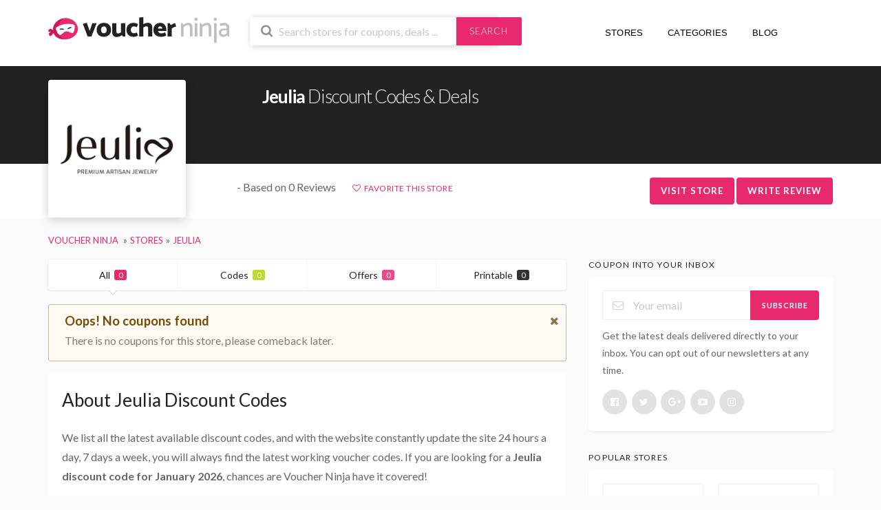

--- FILE ---
content_type: text/html; charset=utf-8
request_url: https://www.google.com/recaptcha/api2/anchor?ar=1&k=6LdJ6oEUAAAAAPWVnXbka2vnCMBCFkeVa9u1t-TO&co=aHR0cHM6Ly92b3VjaGVyLm5pbmphOjQ0Mw..&hl=en&v=PoyoqOPhxBO7pBk68S4YbpHZ&size=invisible&anchor-ms=20000&execute-ms=30000&cb=gywl5bss4qql
body_size: 48662
content:
<!DOCTYPE HTML><html dir="ltr" lang="en"><head><meta http-equiv="Content-Type" content="text/html; charset=UTF-8">
<meta http-equiv="X-UA-Compatible" content="IE=edge">
<title>reCAPTCHA</title>
<style type="text/css">
/* cyrillic-ext */
@font-face {
  font-family: 'Roboto';
  font-style: normal;
  font-weight: 400;
  font-stretch: 100%;
  src: url(//fonts.gstatic.com/s/roboto/v48/KFO7CnqEu92Fr1ME7kSn66aGLdTylUAMa3GUBHMdazTgWw.woff2) format('woff2');
  unicode-range: U+0460-052F, U+1C80-1C8A, U+20B4, U+2DE0-2DFF, U+A640-A69F, U+FE2E-FE2F;
}
/* cyrillic */
@font-face {
  font-family: 'Roboto';
  font-style: normal;
  font-weight: 400;
  font-stretch: 100%;
  src: url(//fonts.gstatic.com/s/roboto/v48/KFO7CnqEu92Fr1ME7kSn66aGLdTylUAMa3iUBHMdazTgWw.woff2) format('woff2');
  unicode-range: U+0301, U+0400-045F, U+0490-0491, U+04B0-04B1, U+2116;
}
/* greek-ext */
@font-face {
  font-family: 'Roboto';
  font-style: normal;
  font-weight: 400;
  font-stretch: 100%;
  src: url(//fonts.gstatic.com/s/roboto/v48/KFO7CnqEu92Fr1ME7kSn66aGLdTylUAMa3CUBHMdazTgWw.woff2) format('woff2');
  unicode-range: U+1F00-1FFF;
}
/* greek */
@font-face {
  font-family: 'Roboto';
  font-style: normal;
  font-weight: 400;
  font-stretch: 100%;
  src: url(//fonts.gstatic.com/s/roboto/v48/KFO7CnqEu92Fr1ME7kSn66aGLdTylUAMa3-UBHMdazTgWw.woff2) format('woff2');
  unicode-range: U+0370-0377, U+037A-037F, U+0384-038A, U+038C, U+038E-03A1, U+03A3-03FF;
}
/* math */
@font-face {
  font-family: 'Roboto';
  font-style: normal;
  font-weight: 400;
  font-stretch: 100%;
  src: url(//fonts.gstatic.com/s/roboto/v48/KFO7CnqEu92Fr1ME7kSn66aGLdTylUAMawCUBHMdazTgWw.woff2) format('woff2');
  unicode-range: U+0302-0303, U+0305, U+0307-0308, U+0310, U+0312, U+0315, U+031A, U+0326-0327, U+032C, U+032F-0330, U+0332-0333, U+0338, U+033A, U+0346, U+034D, U+0391-03A1, U+03A3-03A9, U+03B1-03C9, U+03D1, U+03D5-03D6, U+03F0-03F1, U+03F4-03F5, U+2016-2017, U+2034-2038, U+203C, U+2040, U+2043, U+2047, U+2050, U+2057, U+205F, U+2070-2071, U+2074-208E, U+2090-209C, U+20D0-20DC, U+20E1, U+20E5-20EF, U+2100-2112, U+2114-2115, U+2117-2121, U+2123-214F, U+2190, U+2192, U+2194-21AE, U+21B0-21E5, U+21F1-21F2, U+21F4-2211, U+2213-2214, U+2216-22FF, U+2308-230B, U+2310, U+2319, U+231C-2321, U+2336-237A, U+237C, U+2395, U+239B-23B7, U+23D0, U+23DC-23E1, U+2474-2475, U+25AF, U+25B3, U+25B7, U+25BD, U+25C1, U+25CA, U+25CC, U+25FB, U+266D-266F, U+27C0-27FF, U+2900-2AFF, U+2B0E-2B11, U+2B30-2B4C, U+2BFE, U+3030, U+FF5B, U+FF5D, U+1D400-1D7FF, U+1EE00-1EEFF;
}
/* symbols */
@font-face {
  font-family: 'Roboto';
  font-style: normal;
  font-weight: 400;
  font-stretch: 100%;
  src: url(//fonts.gstatic.com/s/roboto/v48/KFO7CnqEu92Fr1ME7kSn66aGLdTylUAMaxKUBHMdazTgWw.woff2) format('woff2');
  unicode-range: U+0001-000C, U+000E-001F, U+007F-009F, U+20DD-20E0, U+20E2-20E4, U+2150-218F, U+2190, U+2192, U+2194-2199, U+21AF, U+21E6-21F0, U+21F3, U+2218-2219, U+2299, U+22C4-22C6, U+2300-243F, U+2440-244A, U+2460-24FF, U+25A0-27BF, U+2800-28FF, U+2921-2922, U+2981, U+29BF, U+29EB, U+2B00-2BFF, U+4DC0-4DFF, U+FFF9-FFFB, U+10140-1018E, U+10190-1019C, U+101A0, U+101D0-101FD, U+102E0-102FB, U+10E60-10E7E, U+1D2C0-1D2D3, U+1D2E0-1D37F, U+1F000-1F0FF, U+1F100-1F1AD, U+1F1E6-1F1FF, U+1F30D-1F30F, U+1F315, U+1F31C, U+1F31E, U+1F320-1F32C, U+1F336, U+1F378, U+1F37D, U+1F382, U+1F393-1F39F, U+1F3A7-1F3A8, U+1F3AC-1F3AF, U+1F3C2, U+1F3C4-1F3C6, U+1F3CA-1F3CE, U+1F3D4-1F3E0, U+1F3ED, U+1F3F1-1F3F3, U+1F3F5-1F3F7, U+1F408, U+1F415, U+1F41F, U+1F426, U+1F43F, U+1F441-1F442, U+1F444, U+1F446-1F449, U+1F44C-1F44E, U+1F453, U+1F46A, U+1F47D, U+1F4A3, U+1F4B0, U+1F4B3, U+1F4B9, U+1F4BB, U+1F4BF, U+1F4C8-1F4CB, U+1F4D6, U+1F4DA, U+1F4DF, U+1F4E3-1F4E6, U+1F4EA-1F4ED, U+1F4F7, U+1F4F9-1F4FB, U+1F4FD-1F4FE, U+1F503, U+1F507-1F50B, U+1F50D, U+1F512-1F513, U+1F53E-1F54A, U+1F54F-1F5FA, U+1F610, U+1F650-1F67F, U+1F687, U+1F68D, U+1F691, U+1F694, U+1F698, U+1F6AD, U+1F6B2, U+1F6B9-1F6BA, U+1F6BC, U+1F6C6-1F6CF, U+1F6D3-1F6D7, U+1F6E0-1F6EA, U+1F6F0-1F6F3, U+1F6F7-1F6FC, U+1F700-1F7FF, U+1F800-1F80B, U+1F810-1F847, U+1F850-1F859, U+1F860-1F887, U+1F890-1F8AD, U+1F8B0-1F8BB, U+1F8C0-1F8C1, U+1F900-1F90B, U+1F93B, U+1F946, U+1F984, U+1F996, U+1F9E9, U+1FA00-1FA6F, U+1FA70-1FA7C, U+1FA80-1FA89, U+1FA8F-1FAC6, U+1FACE-1FADC, U+1FADF-1FAE9, U+1FAF0-1FAF8, U+1FB00-1FBFF;
}
/* vietnamese */
@font-face {
  font-family: 'Roboto';
  font-style: normal;
  font-weight: 400;
  font-stretch: 100%;
  src: url(//fonts.gstatic.com/s/roboto/v48/KFO7CnqEu92Fr1ME7kSn66aGLdTylUAMa3OUBHMdazTgWw.woff2) format('woff2');
  unicode-range: U+0102-0103, U+0110-0111, U+0128-0129, U+0168-0169, U+01A0-01A1, U+01AF-01B0, U+0300-0301, U+0303-0304, U+0308-0309, U+0323, U+0329, U+1EA0-1EF9, U+20AB;
}
/* latin-ext */
@font-face {
  font-family: 'Roboto';
  font-style: normal;
  font-weight: 400;
  font-stretch: 100%;
  src: url(//fonts.gstatic.com/s/roboto/v48/KFO7CnqEu92Fr1ME7kSn66aGLdTylUAMa3KUBHMdazTgWw.woff2) format('woff2');
  unicode-range: U+0100-02BA, U+02BD-02C5, U+02C7-02CC, U+02CE-02D7, U+02DD-02FF, U+0304, U+0308, U+0329, U+1D00-1DBF, U+1E00-1E9F, U+1EF2-1EFF, U+2020, U+20A0-20AB, U+20AD-20C0, U+2113, U+2C60-2C7F, U+A720-A7FF;
}
/* latin */
@font-face {
  font-family: 'Roboto';
  font-style: normal;
  font-weight: 400;
  font-stretch: 100%;
  src: url(//fonts.gstatic.com/s/roboto/v48/KFO7CnqEu92Fr1ME7kSn66aGLdTylUAMa3yUBHMdazQ.woff2) format('woff2');
  unicode-range: U+0000-00FF, U+0131, U+0152-0153, U+02BB-02BC, U+02C6, U+02DA, U+02DC, U+0304, U+0308, U+0329, U+2000-206F, U+20AC, U+2122, U+2191, U+2193, U+2212, U+2215, U+FEFF, U+FFFD;
}
/* cyrillic-ext */
@font-face {
  font-family: 'Roboto';
  font-style: normal;
  font-weight: 500;
  font-stretch: 100%;
  src: url(//fonts.gstatic.com/s/roboto/v48/KFO7CnqEu92Fr1ME7kSn66aGLdTylUAMa3GUBHMdazTgWw.woff2) format('woff2');
  unicode-range: U+0460-052F, U+1C80-1C8A, U+20B4, U+2DE0-2DFF, U+A640-A69F, U+FE2E-FE2F;
}
/* cyrillic */
@font-face {
  font-family: 'Roboto';
  font-style: normal;
  font-weight: 500;
  font-stretch: 100%;
  src: url(//fonts.gstatic.com/s/roboto/v48/KFO7CnqEu92Fr1ME7kSn66aGLdTylUAMa3iUBHMdazTgWw.woff2) format('woff2');
  unicode-range: U+0301, U+0400-045F, U+0490-0491, U+04B0-04B1, U+2116;
}
/* greek-ext */
@font-face {
  font-family: 'Roboto';
  font-style: normal;
  font-weight: 500;
  font-stretch: 100%;
  src: url(//fonts.gstatic.com/s/roboto/v48/KFO7CnqEu92Fr1ME7kSn66aGLdTylUAMa3CUBHMdazTgWw.woff2) format('woff2');
  unicode-range: U+1F00-1FFF;
}
/* greek */
@font-face {
  font-family: 'Roboto';
  font-style: normal;
  font-weight: 500;
  font-stretch: 100%;
  src: url(//fonts.gstatic.com/s/roboto/v48/KFO7CnqEu92Fr1ME7kSn66aGLdTylUAMa3-UBHMdazTgWw.woff2) format('woff2');
  unicode-range: U+0370-0377, U+037A-037F, U+0384-038A, U+038C, U+038E-03A1, U+03A3-03FF;
}
/* math */
@font-face {
  font-family: 'Roboto';
  font-style: normal;
  font-weight: 500;
  font-stretch: 100%;
  src: url(//fonts.gstatic.com/s/roboto/v48/KFO7CnqEu92Fr1ME7kSn66aGLdTylUAMawCUBHMdazTgWw.woff2) format('woff2');
  unicode-range: U+0302-0303, U+0305, U+0307-0308, U+0310, U+0312, U+0315, U+031A, U+0326-0327, U+032C, U+032F-0330, U+0332-0333, U+0338, U+033A, U+0346, U+034D, U+0391-03A1, U+03A3-03A9, U+03B1-03C9, U+03D1, U+03D5-03D6, U+03F0-03F1, U+03F4-03F5, U+2016-2017, U+2034-2038, U+203C, U+2040, U+2043, U+2047, U+2050, U+2057, U+205F, U+2070-2071, U+2074-208E, U+2090-209C, U+20D0-20DC, U+20E1, U+20E5-20EF, U+2100-2112, U+2114-2115, U+2117-2121, U+2123-214F, U+2190, U+2192, U+2194-21AE, U+21B0-21E5, U+21F1-21F2, U+21F4-2211, U+2213-2214, U+2216-22FF, U+2308-230B, U+2310, U+2319, U+231C-2321, U+2336-237A, U+237C, U+2395, U+239B-23B7, U+23D0, U+23DC-23E1, U+2474-2475, U+25AF, U+25B3, U+25B7, U+25BD, U+25C1, U+25CA, U+25CC, U+25FB, U+266D-266F, U+27C0-27FF, U+2900-2AFF, U+2B0E-2B11, U+2B30-2B4C, U+2BFE, U+3030, U+FF5B, U+FF5D, U+1D400-1D7FF, U+1EE00-1EEFF;
}
/* symbols */
@font-face {
  font-family: 'Roboto';
  font-style: normal;
  font-weight: 500;
  font-stretch: 100%;
  src: url(//fonts.gstatic.com/s/roboto/v48/KFO7CnqEu92Fr1ME7kSn66aGLdTylUAMaxKUBHMdazTgWw.woff2) format('woff2');
  unicode-range: U+0001-000C, U+000E-001F, U+007F-009F, U+20DD-20E0, U+20E2-20E4, U+2150-218F, U+2190, U+2192, U+2194-2199, U+21AF, U+21E6-21F0, U+21F3, U+2218-2219, U+2299, U+22C4-22C6, U+2300-243F, U+2440-244A, U+2460-24FF, U+25A0-27BF, U+2800-28FF, U+2921-2922, U+2981, U+29BF, U+29EB, U+2B00-2BFF, U+4DC0-4DFF, U+FFF9-FFFB, U+10140-1018E, U+10190-1019C, U+101A0, U+101D0-101FD, U+102E0-102FB, U+10E60-10E7E, U+1D2C0-1D2D3, U+1D2E0-1D37F, U+1F000-1F0FF, U+1F100-1F1AD, U+1F1E6-1F1FF, U+1F30D-1F30F, U+1F315, U+1F31C, U+1F31E, U+1F320-1F32C, U+1F336, U+1F378, U+1F37D, U+1F382, U+1F393-1F39F, U+1F3A7-1F3A8, U+1F3AC-1F3AF, U+1F3C2, U+1F3C4-1F3C6, U+1F3CA-1F3CE, U+1F3D4-1F3E0, U+1F3ED, U+1F3F1-1F3F3, U+1F3F5-1F3F7, U+1F408, U+1F415, U+1F41F, U+1F426, U+1F43F, U+1F441-1F442, U+1F444, U+1F446-1F449, U+1F44C-1F44E, U+1F453, U+1F46A, U+1F47D, U+1F4A3, U+1F4B0, U+1F4B3, U+1F4B9, U+1F4BB, U+1F4BF, U+1F4C8-1F4CB, U+1F4D6, U+1F4DA, U+1F4DF, U+1F4E3-1F4E6, U+1F4EA-1F4ED, U+1F4F7, U+1F4F9-1F4FB, U+1F4FD-1F4FE, U+1F503, U+1F507-1F50B, U+1F50D, U+1F512-1F513, U+1F53E-1F54A, U+1F54F-1F5FA, U+1F610, U+1F650-1F67F, U+1F687, U+1F68D, U+1F691, U+1F694, U+1F698, U+1F6AD, U+1F6B2, U+1F6B9-1F6BA, U+1F6BC, U+1F6C6-1F6CF, U+1F6D3-1F6D7, U+1F6E0-1F6EA, U+1F6F0-1F6F3, U+1F6F7-1F6FC, U+1F700-1F7FF, U+1F800-1F80B, U+1F810-1F847, U+1F850-1F859, U+1F860-1F887, U+1F890-1F8AD, U+1F8B0-1F8BB, U+1F8C0-1F8C1, U+1F900-1F90B, U+1F93B, U+1F946, U+1F984, U+1F996, U+1F9E9, U+1FA00-1FA6F, U+1FA70-1FA7C, U+1FA80-1FA89, U+1FA8F-1FAC6, U+1FACE-1FADC, U+1FADF-1FAE9, U+1FAF0-1FAF8, U+1FB00-1FBFF;
}
/* vietnamese */
@font-face {
  font-family: 'Roboto';
  font-style: normal;
  font-weight: 500;
  font-stretch: 100%;
  src: url(//fonts.gstatic.com/s/roboto/v48/KFO7CnqEu92Fr1ME7kSn66aGLdTylUAMa3OUBHMdazTgWw.woff2) format('woff2');
  unicode-range: U+0102-0103, U+0110-0111, U+0128-0129, U+0168-0169, U+01A0-01A1, U+01AF-01B0, U+0300-0301, U+0303-0304, U+0308-0309, U+0323, U+0329, U+1EA0-1EF9, U+20AB;
}
/* latin-ext */
@font-face {
  font-family: 'Roboto';
  font-style: normal;
  font-weight: 500;
  font-stretch: 100%;
  src: url(//fonts.gstatic.com/s/roboto/v48/KFO7CnqEu92Fr1ME7kSn66aGLdTylUAMa3KUBHMdazTgWw.woff2) format('woff2');
  unicode-range: U+0100-02BA, U+02BD-02C5, U+02C7-02CC, U+02CE-02D7, U+02DD-02FF, U+0304, U+0308, U+0329, U+1D00-1DBF, U+1E00-1E9F, U+1EF2-1EFF, U+2020, U+20A0-20AB, U+20AD-20C0, U+2113, U+2C60-2C7F, U+A720-A7FF;
}
/* latin */
@font-face {
  font-family: 'Roboto';
  font-style: normal;
  font-weight: 500;
  font-stretch: 100%;
  src: url(//fonts.gstatic.com/s/roboto/v48/KFO7CnqEu92Fr1ME7kSn66aGLdTylUAMa3yUBHMdazQ.woff2) format('woff2');
  unicode-range: U+0000-00FF, U+0131, U+0152-0153, U+02BB-02BC, U+02C6, U+02DA, U+02DC, U+0304, U+0308, U+0329, U+2000-206F, U+20AC, U+2122, U+2191, U+2193, U+2212, U+2215, U+FEFF, U+FFFD;
}
/* cyrillic-ext */
@font-face {
  font-family: 'Roboto';
  font-style: normal;
  font-weight: 900;
  font-stretch: 100%;
  src: url(//fonts.gstatic.com/s/roboto/v48/KFO7CnqEu92Fr1ME7kSn66aGLdTylUAMa3GUBHMdazTgWw.woff2) format('woff2');
  unicode-range: U+0460-052F, U+1C80-1C8A, U+20B4, U+2DE0-2DFF, U+A640-A69F, U+FE2E-FE2F;
}
/* cyrillic */
@font-face {
  font-family: 'Roboto';
  font-style: normal;
  font-weight: 900;
  font-stretch: 100%;
  src: url(//fonts.gstatic.com/s/roboto/v48/KFO7CnqEu92Fr1ME7kSn66aGLdTylUAMa3iUBHMdazTgWw.woff2) format('woff2');
  unicode-range: U+0301, U+0400-045F, U+0490-0491, U+04B0-04B1, U+2116;
}
/* greek-ext */
@font-face {
  font-family: 'Roboto';
  font-style: normal;
  font-weight: 900;
  font-stretch: 100%;
  src: url(//fonts.gstatic.com/s/roboto/v48/KFO7CnqEu92Fr1ME7kSn66aGLdTylUAMa3CUBHMdazTgWw.woff2) format('woff2');
  unicode-range: U+1F00-1FFF;
}
/* greek */
@font-face {
  font-family: 'Roboto';
  font-style: normal;
  font-weight: 900;
  font-stretch: 100%;
  src: url(//fonts.gstatic.com/s/roboto/v48/KFO7CnqEu92Fr1ME7kSn66aGLdTylUAMa3-UBHMdazTgWw.woff2) format('woff2');
  unicode-range: U+0370-0377, U+037A-037F, U+0384-038A, U+038C, U+038E-03A1, U+03A3-03FF;
}
/* math */
@font-face {
  font-family: 'Roboto';
  font-style: normal;
  font-weight: 900;
  font-stretch: 100%;
  src: url(//fonts.gstatic.com/s/roboto/v48/KFO7CnqEu92Fr1ME7kSn66aGLdTylUAMawCUBHMdazTgWw.woff2) format('woff2');
  unicode-range: U+0302-0303, U+0305, U+0307-0308, U+0310, U+0312, U+0315, U+031A, U+0326-0327, U+032C, U+032F-0330, U+0332-0333, U+0338, U+033A, U+0346, U+034D, U+0391-03A1, U+03A3-03A9, U+03B1-03C9, U+03D1, U+03D5-03D6, U+03F0-03F1, U+03F4-03F5, U+2016-2017, U+2034-2038, U+203C, U+2040, U+2043, U+2047, U+2050, U+2057, U+205F, U+2070-2071, U+2074-208E, U+2090-209C, U+20D0-20DC, U+20E1, U+20E5-20EF, U+2100-2112, U+2114-2115, U+2117-2121, U+2123-214F, U+2190, U+2192, U+2194-21AE, U+21B0-21E5, U+21F1-21F2, U+21F4-2211, U+2213-2214, U+2216-22FF, U+2308-230B, U+2310, U+2319, U+231C-2321, U+2336-237A, U+237C, U+2395, U+239B-23B7, U+23D0, U+23DC-23E1, U+2474-2475, U+25AF, U+25B3, U+25B7, U+25BD, U+25C1, U+25CA, U+25CC, U+25FB, U+266D-266F, U+27C0-27FF, U+2900-2AFF, U+2B0E-2B11, U+2B30-2B4C, U+2BFE, U+3030, U+FF5B, U+FF5D, U+1D400-1D7FF, U+1EE00-1EEFF;
}
/* symbols */
@font-face {
  font-family: 'Roboto';
  font-style: normal;
  font-weight: 900;
  font-stretch: 100%;
  src: url(//fonts.gstatic.com/s/roboto/v48/KFO7CnqEu92Fr1ME7kSn66aGLdTylUAMaxKUBHMdazTgWw.woff2) format('woff2');
  unicode-range: U+0001-000C, U+000E-001F, U+007F-009F, U+20DD-20E0, U+20E2-20E4, U+2150-218F, U+2190, U+2192, U+2194-2199, U+21AF, U+21E6-21F0, U+21F3, U+2218-2219, U+2299, U+22C4-22C6, U+2300-243F, U+2440-244A, U+2460-24FF, U+25A0-27BF, U+2800-28FF, U+2921-2922, U+2981, U+29BF, U+29EB, U+2B00-2BFF, U+4DC0-4DFF, U+FFF9-FFFB, U+10140-1018E, U+10190-1019C, U+101A0, U+101D0-101FD, U+102E0-102FB, U+10E60-10E7E, U+1D2C0-1D2D3, U+1D2E0-1D37F, U+1F000-1F0FF, U+1F100-1F1AD, U+1F1E6-1F1FF, U+1F30D-1F30F, U+1F315, U+1F31C, U+1F31E, U+1F320-1F32C, U+1F336, U+1F378, U+1F37D, U+1F382, U+1F393-1F39F, U+1F3A7-1F3A8, U+1F3AC-1F3AF, U+1F3C2, U+1F3C4-1F3C6, U+1F3CA-1F3CE, U+1F3D4-1F3E0, U+1F3ED, U+1F3F1-1F3F3, U+1F3F5-1F3F7, U+1F408, U+1F415, U+1F41F, U+1F426, U+1F43F, U+1F441-1F442, U+1F444, U+1F446-1F449, U+1F44C-1F44E, U+1F453, U+1F46A, U+1F47D, U+1F4A3, U+1F4B0, U+1F4B3, U+1F4B9, U+1F4BB, U+1F4BF, U+1F4C8-1F4CB, U+1F4D6, U+1F4DA, U+1F4DF, U+1F4E3-1F4E6, U+1F4EA-1F4ED, U+1F4F7, U+1F4F9-1F4FB, U+1F4FD-1F4FE, U+1F503, U+1F507-1F50B, U+1F50D, U+1F512-1F513, U+1F53E-1F54A, U+1F54F-1F5FA, U+1F610, U+1F650-1F67F, U+1F687, U+1F68D, U+1F691, U+1F694, U+1F698, U+1F6AD, U+1F6B2, U+1F6B9-1F6BA, U+1F6BC, U+1F6C6-1F6CF, U+1F6D3-1F6D7, U+1F6E0-1F6EA, U+1F6F0-1F6F3, U+1F6F7-1F6FC, U+1F700-1F7FF, U+1F800-1F80B, U+1F810-1F847, U+1F850-1F859, U+1F860-1F887, U+1F890-1F8AD, U+1F8B0-1F8BB, U+1F8C0-1F8C1, U+1F900-1F90B, U+1F93B, U+1F946, U+1F984, U+1F996, U+1F9E9, U+1FA00-1FA6F, U+1FA70-1FA7C, U+1FA80-1FA89, U+1FA8F-1FAC6, U+1FACE-1FADC, U+1FADF-1FAE9, U+1FAF0-1FAF8, U+1FB00-1FBFF;
}
/* vietnamese */
@font-face {
  font-family: 'Roboto';
  font-style: normal;
  font-weight: 900;
  font-stretch: 100%;
  src: url(//fonts.gstatic.com/s/roboto/v48/KFO7CnqEu92Fr1ME7kSn66aGLdTylUAMa3OUBHMdazTgWw.woff2) format('woff2');
  unicode-range: U+0102-0103, U+0110-0111, U+0128-0129, U+0168-0169, U+01A0-01A1, U+01AF-01B0, U+0300-0301, U+0303-0304, U+0308-0309, U+0323, U+0329, U+1EA0-1EF9, U+20AB;
}
/* latin-ext */
@font-face {
  font-family: 'Roboto';
  font-style: normal;
  font-weight: 900;
  font-stretch: 100%;
  src: url(//fonts.gstatic.com/s/roboto/v48/KFO7CnqEu92Fr1ME7kSn66aGLdTylUAMa3KUBHMdazTgWw.woff2) format('woff2');
  unicode-range: U+0100-02BA, U+02BD-02C5, U+02C7-02CC, U+02CE-02D7, U+02DD-02FF, U+0304, U+0308, U+0329, U+1D00-1DBF, U+1E00-1E9F, U+1EF2-1EFF, U+2020, U+20A0-20AB, U+20AD-20C0, U+2113, U+2C60-2C7F, U+A720-A7FF;
}
/* latin */
@font-face {
  font-family: 'Roboto';
  font-style: normal;
  font-weight: 900;
  font-stretch: 100%;
  src: url(//fonts.gstatic.com/s/roboto/v48/KFO7CnqEu92Fr1ME7kSn66aGLdTylUAMa3yUBHMdazQ.woff2) format('woff2');
  unicode-range: U+0000-00FF, U+0131, U+0152-0153, U+02BB-02BC, U+02C6, U+02DA, U+02DC, U+0304, U+0308, U+0329, U+2000-206F, U+20AC, U+2122, U+2191, U+2193, U+2212, U+2215, U+FEFF, U+FFFD;
}

</style>
<link rel="stylesheet" type="text/css" href="https://www.gstatic.com/recaptcha/releases/PoyoqOPhxBO7pBk68S4YbpHZ/styles__ltr.css">
<script nonce="he03IjU0qsNJsfa9xlYhsQ" type="text/javascript">window['__recaptcha_api'] = 'https://www.google.com/recaptcha/api2/';</script>
<script type="text/javascript" src="https://www.gstatic.com/recaptcha/releases/PoyoqOPhxBO7pBk68S4YbpHZ/recaptcha__en.js" nonce="he03IjU0qsNJsfa9xlYhsQ">
      
    </script></head>
<body><div id="rc-anchor-alert" class="rc-anchor-alert"></div>
<input type="hidden" id="recaptcha-token" value="[base64]">
<script type="text/javascript" nonce="he03IjU0qsNJsfa9xlYhsQ">
      recaptcha.anchor.Main.init("[\x22ainput\x22,[\x22bgdata\x22,\x22\x22,\[base64]/[base64]/bmV3IFpbdF0obVswXSk6Sz09Mj9uZXcgWlt0XShtWzBdLG1bMV0pOks9PTM/bmV3IFpbdF0obVswXSxtWzFdLG1bMl0pOks9PTQ/[base64]/[base64]/[base64]/[base64]/[base64]/[base64]/[base64]/[base64]/[base64]/[base64]/[base64]/[base64]/[base64]/[base64]\\u003d\\u003d\x22,\[base64]\\u003d\\u003d\x22,\x22w7k4w6UpfcOAD3rDjHTCisOCwotqf8Ksc0MUw5HCicOkw4VNw5DDg8K4WcOIAgtfwrVHP31twpBtwrTCmz/DjyPClsKcwrnDssK4ZizDjMKheH9Ew4TCniYDwpgFXiNmw4jDgMOHw5vDqcKncsKhwrDCmcO3ZsO1TcOgJsO7wqosb8OPLMKfNMOwA2/CgGbCkWbChcOsIxfCrMKFZV/DjMOrCsKDd8KgBMO0wq3DqCvDqMOJwrMKHMKAXsOBF3o2ZsOow6/CjMKgw7AowpPDqTfClMOXICfDlcKqZ1NuwojDmcKIwocKwoTCkj3CksOOw692wovCrcKsD8Kzw48xc0AVBUrDusK1FcKxwqDCoHjDusKawr/[base64]/[base64]/Dm8KZwqjDnXpjGCzCjsKMKsKQMcOZw5vCnjkIw7U7XkPDjXkUwpPCiC0yw77DnRHCicO9XMKRw6INw5J2wpkCwoJPwqdZw7LCiTABAsO3TsOwCD/CiHXCghkzSjQpwq8hw4Etw7Row6xiw7LCt8KRdcK5wr7CvSlCw7g6wqzCjj0kwp5Ew6jCvcORNwjCkS5PJ8OTwrRNw4kcw5vClEfDscKlw5EhFktDwoYjw414wpAiAX9pwrDDgMK6PMO1w4rCtHs7wpEabh9Cw7PCuMOHw4Bdw7rDtjEqw4/DoCpEQcOzXMOaw4fCmkRDwq/DiG4IKgDCjAchw7U3w4rCtzRNwrgPBDnCi8O8wojCn0zDoMOqwpgjfcKbQMK5VSMnw5nDhXPCgMK/fxVkQWgWSizCpzZ4fW4Kw5cCfSA/RMKMwpYBwq/[base64]/CmsObwrrCisO7wq04wpTDrRp7wq3CpMOsOMKEwoggwoTDswXDisOgAAlXScKjwqseVGMzw44fJW0fDcOTDMOQw4PDkMOvBk87PQ9vB8Kpw41ZwrZjNC/CmRErw4DDrlgLw75Gw4PCmFlGI3vChsOHw41KLcO+wpfDk2zDk8OIwrXDpcOOHMO4w6/CtH8ywqQZYcKyw6fDoMKXHWQyw4bDpWbChcOdJxHDjsOPw7bDj8OMwofDsAXDn8KCwp3DnE4qRxcVUzYyDsKLChQ7LxciCB7Cpm7Doht0wpTDshcZY8OnwoU/w6PCmRfDhVLDgsO4wqg4dncCF8O0RiDDncOVRgHCgMODw68Kw60PGsKswoltX8OLNS5VTMOZwrnDlzFlw5bChhbDu3XCkHLDhcOQwr56w4/CpBbDoDFMw6gjwprDvcORwqkTNQrDl8KeczBxTE9wwp9pGV/Dv8O5HMK9AmNCwqJmwqZKFcKJU8KEw5XDpsOfw6rDrCJ/eMKqQiXCgkJ8SQBdwotnHVgJTsKUCmdeRGFNfFB0YywKOsO7NApdwoDDgFrDhsKow5k2w5DDghvDnlh5UMKAw7/CsmYjI8KVHEvCt8ODwq8Dw7LCil03wqXCvMOWw5fDl8OeFMKbwoDDq3NgPcOTwr1SwrY9wrNLBUESDWwoEMKcwrPDgMKKMsOWwoHCl2N9w6PCuXs5wp54w70dw7kLecOlGcOMwrw4fMOswpUycBtvwqQFNktnw6c3GcOMwo/[base64]/Lx4fbQrDnMKQQUNSwr3Ctg7DksKLwq8YAC3ClcKIGH3DpyMhbMKeUE4xw4LDmzLDh8Ovw5V+w5tOO8O/V1bCj8Kewr1od1PDi8KkQinDrMOPfcOLwpXCkCQgwo/CuF53w6w0EcO+M1PDh0zDkD3ClMKmCMO/[base64]/Dmm3Ck8OWDMOmMMOtb3hUw6ENRMK9SsO/FsKxw7jDjDDDv8KDw6YxJ8KqFUXDumR3w4MKcMOJGApmM8O5woReXF7CgHTDv2TCsynCpVldwrQkw7jDgTrDkXhWwpxuworDqjDDs8OhRH3Cr1PCksOSwpvDv8KRCmbDjsKgw7gswpzDusKhwonDpiIVATMZw6VHw68wFVfCixwGw63Cr8O/MSsMAMKVwoTDvn8owph+XcO1wrg5al/Dq33DpsO0asKHCmsUEsOUwrsvwqvDhh5ULSM+GHBxwojDinkjw70dwqFHMGbDkcOKwpnCglwCeMKeHMKmw68UI2Vowpw8N8KiJsKTSXRzPw/CtMKPwobCisOMX8OQwrbChzgQw6LDkMKIVsOHwol3wovCnBMiwo3Dq8ONW8O5BMKkwo/[base64]/Cj33Cu2LDlcKGwqV+acKnEsKXw6J3wrrDjxvDqMOWw7nDicOfMMK3d8OoHxAbwpLCtSXCgD/DkXI6w4Udw4TCj8OBw71yOcKOG8O7w4bDvMK0WsKnwqDDhnXCpVvDpRnCqVQjw5t8JMK4w7c0Z28GwoPDsXBZVR7Duw7Co8KyZGlLwonCiSbDmHM/w5BawpLDj8ObwrpgZsK2IsKdfMOYw6UswprCrh0SeMK3GcKsw5PCh8KXwozDusKSX8K1w5LCr8Omw6HCgsKJw646wpleU3gGG8KlwoDDnsKoFBNDKHtDwpx9IiTCrcO7AMOZw5DCpMOMw6nDsMOCEcORHSzDk8KPXMOnHyPDtsKwwrJ5wo3DhMOfwrXDiirChi/[base64]/w6p0w6t1wqLDg8KUw47Cumw0CgNzETsCw4DCncKmw7HCrsO7w4bDsxjDqiQzN15DCsK+fHLDoCIbw7TCssKHMMOxwpFQA8OQwpDCscKUwrkuw7fDq8Ohw4HDmMKjHsKnTWvCicK6w5XDpiTDoSbCqcKGwpLDhWdLwr4Wwq0awofDisO/IylnWyfDh8KdLDLCssKzw4PCgkwjw6bDrX/DpMKIwpTDgWDCjjlvAndswqPDtkHCqUdiUcOPwqUEBCPDpREjcMK5w7/DiHNhwonCnsOUSx3Djk7DucK4EMKtbTLCn8OMQjldX00aWlZzwrXCih3ChDR9w7TClS/Cg3ZRLcKHwrrDtGHDklwvw4/[base64]/w7zDsXY8SwQ3w5/DkAc0wr3DvsOtw7gmw68+Dl/CqMOQbcODw6UlPsK3w4RVXzzDpcOQIMOaRsOuIhDCnmzCpT3DkGvDvsKGFcKgC8OhNl7CvxzDrhXDk8Ouw4XCs8KTw5I1e8OPw7ZPGhHDjmzDgEXCk1bDtygFckPCk8ODw4HDu8OOwozCmHlvT3HCjn5ZesKWw4PCgsKKwq/CiQHDtDYPUUsPCi1lXwrDtk/CjMObwqDCo8KOM8O/wpDDjcOaV2PDvSjDqyzDiMOKCsOAwonDgsKSw47DpcKZIRFRwoJ0wrjDn1lVwpLCl8OxwpAUw49Wwq3Cj8KjZQPDmg/[base64]/wq5yw5NfdBIow7c0B1pdwqvCtS3DvMKZHMOnG8KiXUMCAj17wovDjcOIwpwmAMOJw7M5woQkw5HCj8KEJgdtc3vCu8OPw4/CvxjDpMOWVsKgCMOFVw/Cr8K3QsOaFMKDGSnDixI8UmbCqsOIH8K7w6zDkMKeC8OSw4AKw4tBworClh4iPAXCozLChx5DT8O8VcKMDMOINcKRc8K7wo8vwpvDsCTCicKNWcKPwoTDqlHCkMOjw5MXRUgRw6c+woHChgvDtBDDljMGSsOJL8Odw41YX8KMw79naE/Dum9xwqzDoDHDo0B6SQ/Dq8OZDMOaBcOWw7Mnw7Q7SMOaNWJ5w4TDjMOcw7HDqMKkHWhgIsOnb8KOw4DDvsONdcOpLMOTwolaBsK2XMKNX8OOOMOFQcO7wrbChjx1wqNdIsKwNV1SJsOBwqzCkB3CqgNpw7fCkVTCt8KRw73DvA/[base64]/CuMKSccKsw7RQQMOwwrXChEXDgX0CQXgPdMOfYXLCksKsw6F7XXDCgsKfLcOrPRJrw5Z8QXU9MB4pwqJGSGYNw60uw4VDf8OBw45KWsOtwqrCiH1eUMKbwojCqcOcC8OLTsOman7DmMK7wowGw5RBwq5VdcO2w7dCw7LCpMKQMsKDKlnClsOpw4/DjsKlS8KdN8OTw54JwpotTUMxwoLDiMOcwq7CujfDgMOCw5F5w4LDlV/[base64]/[base64]/DkHBOwoxmZsKGW8KBMMKRKsKKBcKpCV0uw5Vtw67DoxcHJS88wp/[base64]/wr1QwpEaEcKxBxhmDRtTXcO9DHPCp8KWw7tjwrnDgg9qw40FwqcXwoYKenFnGG8ra8OEIA/CmFnDlsOdR1ZQwq/DscOVwpIGwrrDvGQHUysWw7jDlcK0C8O/PMKow7hma23CgRXCvkdVwqh4HsKWw4/DvMK9I8K+WlbDosO8YcORBMKxFRLCscOcw4DCjQHDty1FwrUyaMKfwpoHw6PCtcOKDgDCrcOLwrMuHxR0w78aVU5WwphLNsORwp/Dg8KvfEoZTDDCmsKDw4bDqUPCssOATcKsF2LDrsKGMlHDsiZqNQNCbsKhwpDDocKnwpbDvBFBcsKwB3rDjUwjwohuwpnCkcKREC4oOsKUZsOndhbCuxbDoMO3e2t6a1U9wqnCiVnDrFTDsUvDvsOuY8KrJcKZw4nCg8OUS3xKw5fCqMOBNwJsw7/[base64]/DmS01V8OAQDhVFHPCn13DjAN0wrp/w4DDqcOtI8KmVXZaRMOLPMOmwps+wrJ4QhLDizhPNMKcTUXCnDHDpsOwwrQeZMKIYsOxwq5jwotmw4jDpyxZw5g8wpJ3S8K7Ils0w7zCmsKTIjPDlMOXw5YmwpB1w58GKlPCikLDp0/ClA0OIVhgaMKhd8KUw5RWcBPDmsKfwrPDs8KeMAnDiA3Cv8KzT8KOGFPCjMKIw7tVw4IywoXCh083wqvDjjHCtcK8w7VnGiMmw7wuw6bDnsOvdznDiCrCgsK/dsObUmhUw7XDoT7CmDc3WMO8w5BmSsOgJ29nwpkZSMOqesKueMOZEVQgwqkAwpDDn8OTwpLDuMOmwolmwovDsMKSWMOySsOILXPCimbDjT/DjlEtwrLDo8O7w6MhwpbCjsKqLsOEwqhTw4nCvsO/w6zCj8OfwoPDukzCoSTDmVlhKsKGFMOVehZIwpRcwpl5wozDqcODN1/Dvk89B8KMGxrDjh4AJMOZwofCnMOXwoXCksOGBhLDjMKXw7Qsw6DDuWXDrD4XwrzCjH8jw7fCv8OpQ8KwwofDkMKECTc/wpTCjW8+NMOYw4kMW8Odw4gfR1JUJ8OKY8KDYG7DnC9BwoFfw63DksK7woxYYMOUw4fCvcOGwp/Dv1LDrFxKwrvClMKbw5nDrMOJUsK1wqUJGDFla8OYwqfCng8bJzzClMKnXFBPw7TDjx9BwqpEbMK/[base64]/ClcKYw69BU8KFw6bDvMKeZsOiwr9edzbCskbDjDFsw4/CjAFEQsOcHlXDnzpvw7JTT8K7GsKKOcKQe0Iewp4FwpZ9w40Ew4Evw7XDkw0pWV0XH8K/w5tINcO0wp7DtsO0SMKawrnDuFxVXsOqcsKGDE3CrQMnw5dDw7nCnyB/YQIIw67ChHoawpxeMcOifsOPNSgBMRV4wpjCpWZ1wp3CuEnCnUfDkMKEcVvCq39ZE8OPw4Bqw6pbWsOdHkUfTsOQbcKdw5Jaw5kuMDxFbsKlw5TCg8O1fMOHOTLDu8K/CsK6wqjDgsOww7Utw5rDvMOIwqVhMC0+wqDDuMOkX1jDqsO/T8OHwr0teMOFbFRKbSrDrcKNecK2wqHCtsKNaGLCtwfDlWfCpxlOQMOoJ8OHwo/[base64]/Drldbw7x/wpfCtsKfw7YXFMOBwofCjsO9DETCvcK9w6oIw58Uw6AnPsKnw41LwoBUNAbCuAnCrcKrwqYGw4wgw5DCicK6K8KaDD3DuMOGOMOUI2fCt8KbABLDvg5fYRvDhQDDvlwlQcOcH8KjwqPDosKYfsK6wrsswrEBVXQkwos/woHCicOrY8K2w4k5wrcWCsKcwr/DnMO1wrcVTsK6w6R/wpjCmEPCrMOHw67Cm8Khw6RpN8KAUsKcwqbDrQDCo8K6wrZ6EAsMeWrCisO7EnYnNcOafmrClMOKwofDtBlXw77DgVrCjELCsB9tAMKDwq/[base64]/CuSnDk0lUwqVkVDXCssKqwpY/C8KrwqUvwrHDiWXCtyo6DVHCk8KoO8O3A3bDmAfDqTEKw6DCnFBWN8ODwp9+b2/Dq8Oyw57CjsOWwqrCpMOcbcOyKsKkacOLYsOjwp56VMOxbi4Ww6zDvFbCq8OKXMOFw4xlS8OzccO0w5Jrw7w4w5XCj8KJchjDiQDCiyY0wqLCtEXCkMO+NsO2wpNPMcK+KQw6w4sWQcKfL2UIHmJjwpXDrMK4w6/DhyMcWcKAw7VLL3rCrgctAsKcdsKTw44dwrBkw75qwoTDm8KtEMO5bcK3wqLDj2fDsCcKwrHCoMOwX8OZSMOmcMOETsOSD8KBRcOAOgN3ccOcDF1DL1sXwo9qJsObw5LCocOfwp/CnW/[base64]/DsOnw6wnJcKiPUYHwq3DhTUoBnYAPx3DqEvDpwBGVRXClMOew5JGccKVJjJuw5NlAcK9wpFJw4jCphwWYMKqwq94UcKew74EWUBZw608wrk3wpXDvcKdw4nDslFww5UAw4zDtV07VMOdwrR/R8OrDWvCvAjDgm86XsKbaFLCmQ5qJsOzBsOaw5jCsQbDjiAfwp07w4pZw4N1woLDvMOVw43ChsK5XDzChBMGVTtJEQ1awpgFwqpywo5Aw5QjNAzCgkPCmcK2wotAw4Zww6PDgGY0w7XDtjvCnsKWwpnCjVTDvE7CrsOpA2JfdsO/wolKwrLDoMKjwpcNwqclw64NS8KywpDDqcKNSmHCksOtw64zw5jDmRg+w5jDqcKpLHY1cBPCjgEQaMKfZj/DpMKSwoTDg3LDgcOXw5/CkcKxwpwNZcOQaMKAGsOEwqTDoFtYwrFwwp7ChF4XKcKCbcKpfA7CtAYBKMOGw7nDtsO9TT4mKEPCsU3DunjCnVc9NcOlXsOoV3TCiCDDpy/DrWDDl8OuKsOHwq3CucKjwrh4IhzDtMOfD8Kqw57ClsKZA8KMdQBsYHLDkcOyNMOxBHMvw7J7w6jDpDouw67Dj8KwwrZgw6UuSVsBAR4Xw5lEwr/ClFYEa8KIw7LCowwJDwrDmDQLAMKVM8OmcSbDuMOlwp8cdMK6IS9bw448w5HCgsOHCznCnmTDicKMPUQRw6TCk8KrwojCn8O8wpnCh2Iywp3CrjfCjMOPMVZXHicnwqrCucOow5XCo8K+w6UpVyJEV1kmwoTClGPDhH/CisOZwozDt8KFT2zDnEnClMOow4PDicKSwrUSHW/[base64]/w446UsK7w4XDkAnCvMKJcy9lOMKsN8OpwoHDvcKJwoE2wo3CpzMGw6HCscKqw75cSMOtacKeMU/CjcODUcKywosPH3kLecOSw5J6wrRTBsK8EsO7w7bCvy7DuMKIUsO2NS7Dv8ODOsKOacODw50OwprCj8OSUSsmc8OfVTQrw7ZNw4h9Yi5bR8O/[base64]/Mixcw7cxworCvcONw5rCqj3DtcOMEMOswr7CvRjDvivDhDhFa8OVUBXDusKpdcKewpFGwprCtDnCm8KFwoJmw6Y9wqvCj30lbsKDH28Gw6VXw4Uww7/CuEoENsKBw4RnwrTDm8Ofw7nCqikpLVDDn8Kawq0Jw4PCsiVMdsO/MsKDw7R7w55fZyzDhcOvwrfDvC57woLChRkowrbDlhYhw7vDt08Kw4I4bw7Cm3zDqcKnw4jCnMODwrx7w6PCp8K6DELDp8KzKcKiwoRew6wfwpjCjEYtwrIcw5fDqARow4bDhsObwpxzbHnDvlQfw6jCr2zDj1TCrMOOFMKbLcO6wprDpMKqwqHCrMKoGsKiwq/CrsK5w5J5w5l2NSc0EDQsesO7BwLCocKhbMO4w456DgtXwo1JEsOoGMKPfsOcw5opwox6JMO1wr1POcKdwpkOw6dlA8KPfsOnJMOAS2B+wp/[base64]/[base64]/CsE0jwoTDhlNzwpPCjGxOw5PDhDNnL1UvYsKcw5tOQcKaOsOBUMO0O8O/RF8hwqVeKi7CmsK4wrXDgXvDqVkQw6FUPMOeLsKYwoTDqHJJf8KKw4fCvhVuw5zCl8OEwpNCw6vCu8K9JjbDhcOLZnEEw5/ClsOdw7IbwpUgw7HDgAc/wqHDhlpkw4zCgcOOf8Kxw5ApVMKcwr9ew5gfw6/DkcK4w6tcLMOvwrrCk8KBw6RewoTCq8OLw6LDn1bCuB0FSALCgWwVBjxSfMOzRcO4wqsEwqNhwoXDnVE7wrofwpDCnxnCu8KRwrnDtMOKVsOpw6BPwqBJGXNNPMOXw4sYw7nDg8OWwr/Ci3jDu8OYET4eccKaMTl4WxMjCR7DqD8Qw7jCmU0FDMKVTMOWw77ClnvCkEcUwqk3YcODCRBwwpA6O2HDj8KPw6RfwpodWQDDrTYqYMKVw6tIWsOEKVzCtcO7wofDsgrCgMOgw50KwqRLRsK+NsKKw6jDl8Ouf0PDhsKLw7zDjcOvHh7Ch2zDugN/[base64]/DlRU7w5HDpXnCmmzDqClXw5o5wq7CuHlTP1NVcMKtOk0iSsOtwroFwppiw6wzwrpYMwTDnEBGKcOJL8Kqw4XCvsKVwp/Ck2xhTsOaw4J1dMOVIFYYW10+wosww5B7w6DCj8OxZcOBwobDmMKhWB1MeWfCucOww48Nw6tlwqzDkRTCiMKWwq5XwrrCuwXChsODFQUxJWTCm8O4Ui8iw4HDogzCvMOnw75tEHkgwrQiccKiR8O0w5QIwp0jKMKXw43Co8OERsOtwrlwE3nDvVtcQcK7XBHCpCImwp/CilEkw7teY8KEZFzClBXDq8OdR1fCgVYtw4haTsKdP8Kya08DT1HDpnzCnsKNbEfChFzDrjxbLsO0w7M8w4/[base64]/Cuy8nw7nDmsKLRcODKH1rwqB9wrbDt8Kew7TCj8KQw5PCgsO0wqtuw48aIjUswpkGScKUw5PDrzQ6AA40LsKYwoDDh8OHKnXDtk3DsANgAcKqwrfDk8KDwpnCqkA1wp/CicOCbcOcwqYZLFLCkcOncCcew7LDrk7DhjxUwrVYBk5IQWfDgEHChsKiBy7DpsKwwocCT8O/wrjDl8OYw7HCn8KzwpPCq2vChXHDmMO/VHHCjMOBFj/DjcOKw6TCiH3DgMKDPAbCssKxJcK9wqHCginDlx0dw58cNEbCtsKfE8OkX8K1W8OZcsKNwoFqc1jCthjDocK5HMK8w5rDviDCsWkOw4/CksOiwpjChsKHEinCn8Kuw40TG1/CrcKRPV5ISWrCicKvfUgjeMKze8KFacKvw4rCkcOnUcOoVcOWwpIJV3DCn8KmwqHCh8Oawow5wrnDt2oXHcOnYi3DmcOqeRZ5wqlKwpN2C8KUw68Gw4IPwpXDhFLCi8KaV8Kuw5Bfwr4ywrjCuzwOwrvDnn/ChMKcw49ZKXtpwoLDpktmwo9OZcOfw53Cvmljw7rDp8OaBsK7ByDCmBvCp2VGwp1ywpEiFMOaUFFSwqHClsOJw4HDrcOkwp/Cg8OALcKkUMKDwrjClsOBwoDDs8KsI8ObwoNKwqRmfMKKw6/CrsOxw6fDtsKBw4DCtRpewpPDs1NSCCLClDHDvwgpwp/DlsO8QcOrw6bDkMKvwo1KRG7Ci0DCtMKuwrfDvig5woFAfMO/w7zDocKsw6vCgcKhG8OxPsK8w6bCkcOiw6XClSTCiB1jw7vCm1LCikp+woTCjRhGwrzDvWtSwpjCtVDDrkDDn8KyJ8KpJMK1U8Oqw6kzwrbClmbCvsO4w5Ixw648JyENwr9/Old/wrkgwqptwq8Ww5DChcK0Z8OmwqvDisKeM8OnJ3x7AsKLNzbDkHHDjhfCn8KMJMOJPsO/wp0vwrLDt2zDpMOTwpPDpcONXF1WwpE3woTDmsKYw6d6F2h2BsKEcDTDjsOJZ1LDr8KsZ8K/UHHDgjILSsKaw7TCnijDvsOtSGwtwoUDw5cZwrhwBUgRwq0vw4/Di2xoLcOBO8Kdwo0aLkwTUWDCuDEfwobDkEPDiMKuaWfDpsKJJsK5wonClsOER8O/TsOUM2HDh8OdNhAZw7Y7XsOVNMK1wrfChR5RGELDgEskw5VXw402eAUZMsKyW8KCwq4ow6MKw5d2f8Krwphgw7tOGMKIW8KdwqV0w6HCqsOLZAFENGzChMOzworDoMOQw6TDoMKEwpBnLVfDjsOEfsOww4nCnnVTYMKNwpRTL0vDqMO9wp/DoADDu8OqHTXDiCrCh0JwGcOoPwXDlMO4w4gPw6DDrAY6K0Q+GMK1wr8IVMKEw501enjCksKPUEnDp8OEw6UTw7vCm8KuwrB8XCskw4/ClChDw6VvXwEbw6XDpcKlw63DgMKBwoMTwrbCtCZGwrzCu8OQPsKvw6dGR8O+BQPCh0TCp8K4w7jDv1B7ScONw4MWMngTRkPCocKZfU/DhsOwwqVYw6ZIQX/[base64]/[base64]/DmnDCp8K2w5PDuXvDksKPw4Q3S3IyIFwIwo3DjcOFXSzDkj8VeMO8w5FfwqAbw7EbWm/Cs8OSQAPCusK+acOdw6/DsytSw5fCoXpHwrZEwrnDuiTDqsOkwopcMsKowo/DtMOWw4DClMK8woREDTbDsD5NKMObwp7CgsKLw4DDo8KFw7DCjcK7LcO5RkXCqsObwqEeKVtyPsKSA3DCmsKWwpPChsO6esKYwrTDlDPDt8KIwqnDhRd5w5jCo8KUMsOKFMKSd3pUFsKZMDZfIjfCnUdYw4ZhDCtVCsOQw4zDoXLDulrDicOTXMOIe8OJwo/[base64]/CnCFmFMK+wqnDi8Khw7A3esOawoDCucKawoh+U8OFL3rCoXA9wqTCicOMIUTDrhJ8w6NJVg9uU2jCoMO0THANw6ROwrd2dXpxb0USw6TDg8KBw7tTwpAkBEcqU8KGJDhcNsKvwp3CsMOjbMOyZcO4w7rCmcKyKsOnFsK7w5E7wrYiwqTDncKCwrkmwoxMw7/DvcK/NsKGA8K9XCvDrMK9w4gpTnHCosONOF3DvzrDjULCr2spUxzCr07DpUtPAmZ/UMOkRMKdw4p6E2XCpEFgLMKyfBpfwqQ/w4rDusK5IMKcwrPCr8OFw5tTw6AAEcKeLkXDjcO5EsOiw5LDj0rCg8O/wpFmJ8OHFS7DksOKB35iMcOMw6rCmS7DqMO2PloIwrfDpW7CtcO4woTDh8ObfC7Do8O8wrzCvlfCvlJGw4bDqcKnwqgWwoIQw7bCisKkwqfDv3vDksKMwpvDv01iwrhLw5QHw6PDqsKrbsKDw7kBAsOPCMKfDzTCgsKKw7cLw5/[base64]/CisKoe8KFwpDCkl7ChsOBM8OPw5Zaw78Qw48xQV1wfiXDuTZvZcKLwrFVbj3DicOsT2RGw71fUMOLE8OJRCM9w4gSLcOaw7jCi8Ksaw3Cp8ORBG4XwpUyWSRfR8O+wq/Cu0tmH8Ocw67CusKmwqTDoC7ClcOOw7fDscO+R8OEwprDtsOhFMKOwqbDrsOlw5YTR8OrwqlJw4XClBF3wrAdw45LwqUXfSbCjhdUw7ceTsOANsOPYMK7w5lqCMKnUcKrw4DCi8OERMKCw5vDqRAwLwLCq3TDpxvCt8KYwq5Lwrgxwod/HcKqwowSw5ZWTXDCoMOWwobCiMOcwrTDlMODwpLDp2TDm8Kqw4oOw78Fw6/CkmLCgDHCqn0XNsOLw7A2w4bDrDrDmzTCkR0jC0LDsErCsHIBw5leeU/CtsOyw5PDj8O/wqJrO8OhNMOzLsOiXsKhwqErw5l3JcKPw4oJwqPCoGMeDsOOWsO6N8K6E0bChsKZHyTCmMKYwqvCrlzCqVMvQsOvwo3DhBMcdhkvwqfCqsOxwrEmw4kFw6nCkCdowovDjcOvwq41G2/ClcK1I1B7InDDucKvwpY5w4VMOsK5fWfChFQYTcKmw7zDllFKP0FXw6/ClAphwr0vwobCvFHDlEQ5CMKnTlTCrMKhwrd1SnjDpzXChXRXw7vDk8KQdsOVw6J9w6rDlMKoKCkmN8OBwrXChMKZV8O9URTDrxA1T8KIw6vCkBxhwqhzwoQOQBDCl8OYXjHDoHVUTMO+w4koaVPCmnfDhMKAw73Dig/CksK8w4BEwozDmBdjLHAQHXoqw5h5w4vChwfCiSbDqk5rwqphdWcwEQnDg8OJOMOvw4A1DgdPZDLDk8KsYVxmWk8HcsO1e8KINiQgYA/CosKed8O+K1l0Pyhwb3E/wrfDrWx3I8Kuw7PCp23CrVV4w5E7woUsMHFYw47ChFTCvmrDvsKGwo4dw5JPJ8ORw7wlwqDDosKQO1LDnsOrZ8KPDMKSw6LDjcOow4vCsBnDrgIIDDnCuSFnNjnCusO9w7ctwpXDjMK3wrHDgQYKw6wRKXzDvjIgwrnDjRXDo3tQwrXDg1rDng/CpMK8w6EFAsKCa8Kqw4vCqMKaTDshw7rDncKvdQUQK8OSY07Cs2ESw5fDtlRhYcOcwrlUORzDuFdmw7vDl8ONwpIhwrBzwq3DvcOmwoFKCm7Ckx1hwph1w5/Cr8OwW8K8w6LDhMKUBBRXw6wBHsOkJjPDpHZdckjCqcKDeVzDvcKdw5HDkj10w6LCpcOpwpQzw6fCvcKGw7/CmMKNbcK0Vg5kZ8O0woIlfm/CmMOFwrvCrGDDmMOyw6bCksKlcBJ6RRjCigDCuMK+QD/DjDbClBPCrcKfwqx+wrBzw7vCscK7wpjCn8Krc2LDq8KGw6JzHSobwq4KHMOxGcKlJ8K2wox/wpXDicOtwqFLXcK+w7rDlXgGw4jCkMOCecOpwpkbL8KIWsKWKcKpdMOzwpDDnmjDhMKaa8KxaRPCmzvDuGt2wp58w4/[base64]/DuVLCnnbCjm/[base64]/CtlLCrTU3wpHDmR7CrMOsWUjCj8KpdXjChcK+LAFrw6DDu8OUwqXDosO0OXAWScKGw59aH39HwpQ5DMKUc8KYw4J6acKjKAQaVMOlI8KTw5vCp8O9w5wgd8OPBjzCpsOACALCh8K/wqPCqUfCosOHL1IGTsOuw6HDonYhw5rCoMOidsOgwph6LsK0bU3Ch8K2wrfChxfCg14XwrsKfX9fwovCgy1/w58Ow5/Cu8K5w6XDk8K4CVYUwqRDwod+P8KPZWfChyzClCNgw6vCsMKgOsK0blZ9wrdvwqfCj0hKN0FfFDJPw4fCmMKSFsKJwqXCk8K4cxwZdWwaPF/[base64]/Dp2hsaMKAw7PDkMOzwpQjw5vCgUloEsKLScK8wqJOw5DDjcOcwr3CpsOmw67CrMKCMmvCmjJBYMKBK21fbcOMGMKQwqXDmMOPPAzCkk7DgCrCoD9xw5thw6EVDMOYwpbDknERA1xgw5oZPiNHwrXCiFhJw4YIw5l7wp5cHsOdTm5swrDDl2/[base64]/[base64]/Dil02w6nCtsOMaycaRsO6w77CqX86w6o3ecOyw7HCusKXwpDDtWnCo2FjV1YVYcK+KcKQQMOqWsKmwqE/w716w54mdMOHw6tzJsOYekNdXMOjwr5hw63CoyEbfwFCw6JDwrbCmjR7wrnDmcO9SH0mBMOvFF3ChE/CisOSW8K1cGTDgDLCn8KpW8Ouwrhjwr/[base64]/[base64]/[base64]/Ci8KPA2/[base64]/DpMOgw5nCncOww6V/WMOcdkEnCcOEVnJWOgB2w4zDmzpvwoBWwplvw6zDqAUNwr3CjS8qwrh7wp47ciDDjsKJwpczw6d3ezsaw4s9w77ChcO5GwpOBE7DjUbClcKlw6bDkAEiw70fw7/DghTDmcKcw7TCoHtmw7lbw49FVMKIwrbCtjTCqn84SCJlwpnCgmfDhm/CuwNvw7/CtSvDrhgpw7B8w6/CvkPDo8KKfcKcw4jDisOIw4ZPSTt/[base64]/DqcK4PzgKS3jDuF8Uw5Z2fcK7YsOMw7g3woghwr7CusOXJcKxw6d0wqTCuMOzwro6w6TCu2nDvsOPOFNYwrfCsmkuNcOgQsOfwonDt8K8w4HDjjTDocKXQTlgw4fDv1nClGjDtHPCqMKywpkzwq/CrcOqwqBnezZXJMOcQ0sFwq7CiBZQexQiXsOUdcKtwqLCp3wiwpTDmSJjw4LDssOVwoVXwozCnG/Co1rCuMKxT8KzK8OVwqgEwrJtwrLCqcO3fW18fyHDj8Kgw61Zw4/Ciic3wrtRI8Kfw7rDpcKgHsO/wobDgMKgw6s0w7BsME1iw5ITCQXDlErChsOVS2DCimrCsC5mfcObwpbDklgKwqfCtsK2C0FRw5rCs8OZV8KOcDfDjT/DjwsywrV7Wh/CucOww6IJdH7DkTzDj8KzBVLCvcOjVUMuUsKtMCg7wqzDisKEHFVTw4UsV3sMwroSGQnCh8KUw6YnE8O+w7LCksO3Hw7CjcOCw63DjRvDr8Kmw6s4w5AbEn7Ci8Ooe8OkWzjCicK0FzPDkMOyw4d/egdrw7MuCRR8LcOKwrFdwqnCssObwqZNUzvDnjIrwqZtw74Uw6QWw7hIw6HCmMOUwoQkdcKiCjzDpMKZwqV1wpvDomPDmsKmw5t0O3Rmw7vDhsKRw513Ujhfw7bCliTCn8OLd8KIw4LChUFZwqc9w71ZwovDrMK/[base64]/[base64]/wo3CoVzCqCHDvcOAw4PCuhrCqsO9TsK4w7h3wrfCtH1hEioxJMKhbgMDM8OZK8KjIyzDnQvChcKNIgscwqo/wq5vwp7DtcKVUlQyGMKVw7PCmmnDoSfCqsOQwpfCi2EITncyw6JfwrLDph3DswTCgRtBwoHCmEnDk3zCgBbDqcOBw4A+wqV8XG/[base64]/wpkUQMK8wrLCv2jDv8K8CE3CtSVhLsKZLsODKGnDnC/[base64]/[base64]/Dl1NbQ8OiKsKSPsOJw4bCqHU0dMOBMcK8Ry3ClB/[base64]/Dp1d1w7rCv8OYw4XCnTfDulXDgsOIwpcjw6YPZgI/w4TCjQjCssKdwqJWw5XCm8O6WsKswp8IwqFpwpTDoHDDh8OlCXTDgMOyw5TDl8KcQ8KXwrpzwooRMmgbAkhiDXvCllNXwod9w43DsMO5w5LDtMOYLMOrwpIxa8KufsKZw4LCn3EKOQPCg3XDnULDo8Ohw5nDhsK7wqdWw6A2Vj7DmR/[base64]/w5FaB8OGw6QHwpUTfHBKwo5xw6/DhMO4w6pzwqjCicOnwp1zw6bCvFPDqMOZwpDDo0oXY8KQw5nDikUaw7NzbMKpw7oMGsOwKCVow4QLasOsGAUJw6U0w4Ntwq0CYjxDIgPDgMOLUCTCoQ5ow4XCl8KQwqvDnxrDvGvCqcKkw4J1w4fDmDZhKMKlwqw4w7rCpE/DtSTDucKxw4/DgzjDicOswpXCvjLDucK4wq/DjcKRwoPDsABxZMOswpkhw5HChcKfQlHCkMKQZUTDmFzDmwYTw6nDnw7Dly3DqMK2Cx7DlcKVwoU3c8KSLVcqIDPDtwAIwrwAOhnDiR/DlcKzw6N0woRYwq46FcONwpI6NMKvwpR9KSQSwqfCjcOZHsKQbR8Ww5JnR8K2w61hYEw/[base64]/DiMKYwqs7OQrChiZzw5nClcKDBsO1OwfChFJJw5MLwoAnLcO4FsKOw6XCjcO7w4FyBX97cUfCkzfDoCXCt8OJw5oiVsKmwqTDqSZxGiHCoUfDoMKfw7PDljoFw7fCtsO8PMOSAB8mw7bCrDMCwqxOaMOAwqLCiF/[base64]/Co1AofVnCs140wp7Ch8KHwoDCsi03w7HDjMOHw5nCqg86F8KLwolywrVtGcOBDBrCj8OYPcKbJlnClsOPwrYZwpIIAcKiwq/DmhQyw6PDl8OnFnjCgUs1w6lcw4vDv8KGw4MuwqbDjW0Ow61nw5wDMi/CgMOvWsKxCsOWb8OYIMKqGj52agwBVH3CuMK/[base64]/FlDDhcKlw6JUAg4vKcKpw6PDrn0JEWbDjU/CicKdwpEuw5bCuAXClMOXBMOPwqXCm8K6w6cew5cDw7bDgsO+w75Dwqtyw7XCs8OGNsK7fMK1RkYxc8Omw4XCksKKNcK3w7XCl2zDqsKbbgjDh8OcLxpwwp1Te8O0Y8OBc8KJM8KVwq/DnxhvwpM4w543wqMSw5XCpcKzw4jDt0jDmybCnUBQPsOOfMO7w5RBwpjDqFfDvMK4cMKQwpsCa2o8w5Y7wpodQMKWwp4NawkPw6vCvX9PTcOaeBTCtxJVw60jLxXCnMOiCsObwqbCuDc1worCssKOfFHDoU50wqIvPsODBsOSUy42JMKaw57CoMOUYTo4agw/w5TCmAXCkx/DmMOKbmgFL8KMQsOTwohNccOZw4vCsnfDph/CpG3CokZ+w4ZsM2Uvw6TDscKLNz7DocO1wrXCpG4qwr8ew6XDvFDCrcOfA8KzwpbDvcK4woPCiVnDpsK0wox3Rg3DtMOFw4TCixddw40UPjvDtw9URsO2wpPDkEdUw4teB2vCpMKTKEEjZiU3wo7CicOzQx3DkHB8w64Qw7/Cr8Kec8KEfsKyw5l4w5MQH8KdwrzCjMKeajHCn0jDtBEwwq7CgD5PMsOnQyRYG2ZAwonCkcO3Jkx8eBbCpsKBwpNOw7LCqsKyesKTZMKgw5DCqipCLVXDgwYUwrpqw5LCjcObYhwiwoHCnW4yw5XCkcO/TMOJKMOYBwJrw5PCkAfCg2nDoU9eBsOpw7dWJ3IMwrVYPRjCuABJbMKhw7PDrD1hw5XDgxzCmcOFw6vDoyvDtsK4JsKyw7TCvw7DqMO/wrrCqW/[base64]/Dt8KERMKmw7ouwo91w4tDw7DCq8KQw71/[base64]/wr/CvkIbesOswoHDksKkPnVaw5LCsVPDrFDDqDLCucKOWxdAOsO1d8Ojw5pHwqbChHbCkcObw4vCkMO3w7kRfWdUdsKUBWfCj8K4ciI8wqYCwo3DpsKEw5rDpsO4w4LCoBV/wrXCnsKywpNGwpzDswZswp7CvMKrw5JywqgRDMKOOMOGw7bDq1N7WTZAwp7DhcKYworCskzCpFzDtzDChSXChRHDiUQIwqAVZT/[base64]/w4pzwrHDscK9OS7Dt3HCiHslw4XCsMKKMsKkw4BHw71Nw5TDhcOkVsOrA13CmMKDwpTDtx7CvkrDkcKBw5VyLsOTVl89V8K6EcK+LMOoA1Q6QcKUwpIUT2HCqMOWHsO8w5VUw6whUykgw7FNw4TCiMK2S8Ktw4Mew4/Dv8K0wq/DmEUqaMKPwqrDvnTDvsONw4ZVwqNewozDl8O7wqLCkipGw5R4wodxw6HCpDrDvVREAlFtEcKVwo0uRcKkw5zCjG3Cq8Oqw6FTbsOECHHCpcKCByM+bCksw6FUwoRGYWjCucOmZm/[base64]/LsOQwrLDr27DnSJpw4bDj181woPCnMKCZcOXa8KPw5rCkXB8bgzDhF1dw75HVxrDmzIbwqvDjMKMaXkXwpwdw6ldw74LwqkVNsO3B8OAwqUnw74uTU/Cg3V7BsK+wqLCni9Dw4cTwqDDi8KhLsKrDMO/D0wUwpxgwo3CjcKwecKZKjZYJ8OLFyTDoU7CqlfDqcK2XsOnw4IpY8Ovw5DCq0A7wrXCrMOJc8Kuwo3CsADDi0MFwrMmw5g0wrZlwq4Hw4lwV8K/[base64]/w6XDqMOtwqLDs0PCh3UHCcKSAcOgS1TCmsOTfwYpccOzWT1aHC3DqsOUwozDtmvDssKww7UGw7g7wqRkwq4QVEvCjMOfZsKCTsOnWcKmfsKsw6ACw65cLBgbQBE9w6DDgBzDhGRRw7rCncOUcXs3ZiPDlcKuMDlRIMK7CxvCp8KEFxxTwqtnwqnCvcKeTEnDm2/Cmw\\u003d\\u003d\x22],null,[\x22conf\x22,null,\x226LdJ6oEUAAAAAPWVnXbka2vnCMBCFkeVa9u1t-TO\x22,0,null,null,null,1,[21,125,63,73,95,87,41,43,42,83,102,105,109,121],[1017145,855],0,null,null,null,null,0,null,0,null,700,1,null,0,\[base64]/76lBhmnigkZhAoZnOKMAhk\\u003d\x22,0,0,null,null,1,null,0,0,null,null,null,0],\x22https://voucher.ninja:443\x22,null,[3,1,1],null,null,null,1,3600,[\x22https://www.google.com/intl/en/policies/privacy/\x22,\x22https://www.google.com/intl/en/policies/terms/\x22],\x22vpnek71iOhFGpjZ1cFzbE1CxPFcblWIWC/9dtMul48A\\u003d\x22,1,0,null,1,1768776831976,0,0,[118,7,245,55,133],null,[167,22,226,180],\x22RC-MsUBcy9yrvoDVQ\x22,null,null,null,null,null,\x220dAFcWeA74vyLNxefQGXB5_OzZDqVXD-2B0Y-gNZKsb6sz8H4gb7WN-SKcyJeead3fjt_XAUuKy6XrkVWuvwf-be7LyFeymc26tQ\x22,1768859631914]");
    </script></body></html>

--- FILE ---
content_type: text/html; charset=utf-8
request_url: https://www.google.com/recaptcha/api2/aframe
body_size: -272
content:
<!DOCTYPE HTML><html><head><meta http-equiv="content-type" content="text/html; charset=UTF-8"></head><body><script nonce="hYjsdtzCFgsR6nA95aLFxA">/** Anti-fraud and anti-abuse applications only. See google.com/recaptcha */ try{var clients={'sodar':'https://pagead2.googlesyndication.com/pagead/sodar?'};window.addEventListener("message",function(a){try{if(a.source===window.parent){var b=JSON.parse(a.data);var c=clients[b['id']];if(c){var d=document.createElement('img');d.src=c+b['params']+'&rc='+(localStorage.getItem("rc::a")?sessionStorage.getItem("rc::b"):"");window.document.body.appendChild(d);sessionStorage.setItem("rc::e",parseInt(sessionStorage.getItem("rc::e")||0)+1);localStorage.setItem("rc::h",'1768773232976');}}}catch(b){}});window.parent.postMessage("_grecaptcha_ready", "*");}catch(b){}</script></body></html>